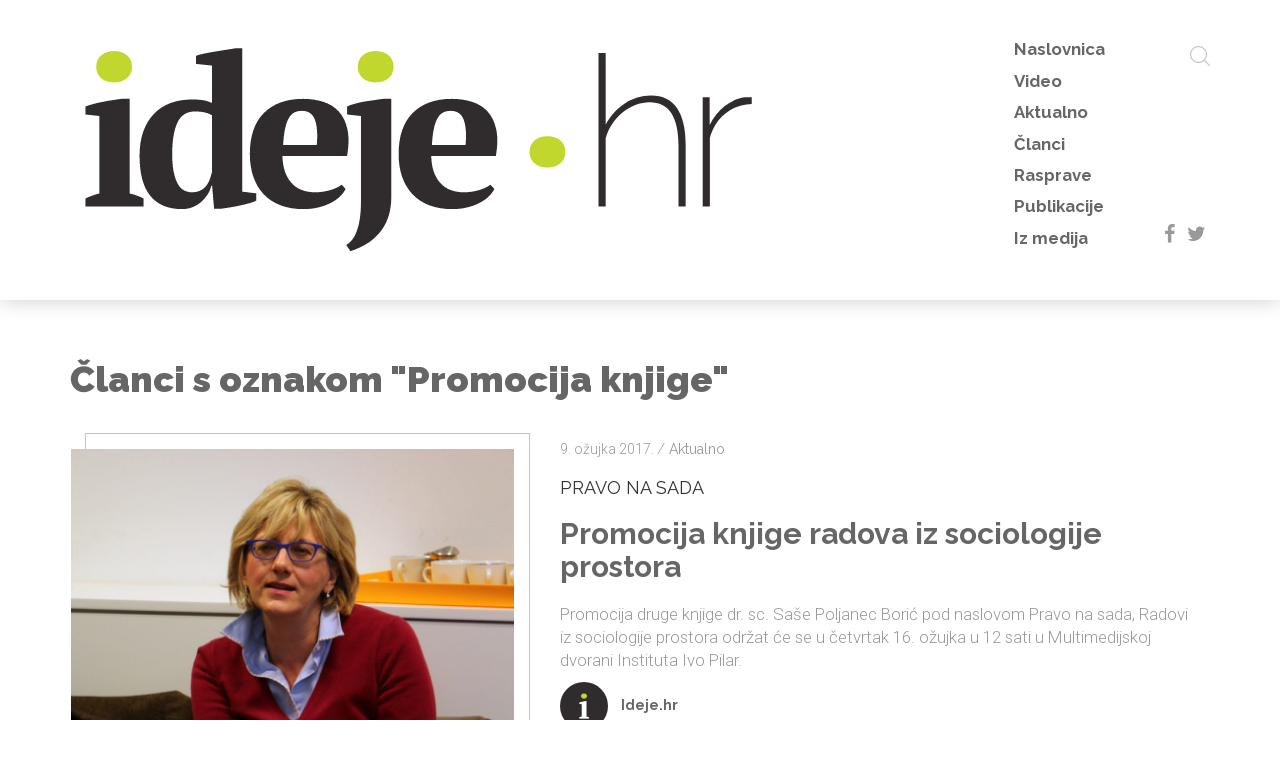

--- FILE ---
content_type: text/html; charset=UTF-8
request_url: https://ideje.hr/tag/promocija-knjige/
body_size: 7816
content:
<!DOCTYPE html>
<html lang="en">
<head>
<meta http-equiv="X-UA-Compatible" content="IE=edge">
<meta charset="utf-8">
<meta name="viewport" content="width=device-width, initial-scale=1">
<link rel="stylesheet" href="//fonts.googleapis.com/css?family=Raleway:300,400,700,900|Roboto:300,400&amp;subset=latin-ext">
<link rel="stylesheet" href="//cdn.jsdelivr.net/bootstrap/3.3.6/css/bootstrap.min.css">
<link rel="stylesheet" href="//cdn.jsdelivr.net/gh/greghub/green-audio-player/dist/css/green-audio-player.min.css">
<!-- <link rel="stylesheet" href="https://ideje.hr/wp-content/themes/ideje/js/swiper.min.css"> -->
<!-- <link rel="stylesheet" href="https://ideje.hr/wp-content/themes/ideje/js/chartist.min.css"> -->
<link rel="stylesheet" type="text/css" href="//ideje.hr/wp-content/cache/wpfc-minified/lksc4fhe/hqfov.css" media="all"/>
<!-- <link rel="stylesheet" href="https://ideje.hr/wp-content/themes/ideje/print.css" media="print"> -->
<link rel="stylesheet" type="text/css" href="//ideje.hr/wp-content/cache/wpfc-minified/6w7i1nvw/hqfov.css" media="print"/>
<!-- <link rel="stylesheet" href="https://ideje.hr/wp-content/themes/ideje/style.css?v=20170404141659"> -->
<link rel="stylesheet" type="text/css" href="//ideje.hr/wp-content/cache/wpfc-minified/kqfz1p9t/hqfov.css" media="all"/>
<link rel="shortcut icon" href="https://ideje.hr/wp-content/themes/ideje/favicon.ico">
<meta name='robots' content='index, follow, max-image-preview:large, max-snippet:-1, max-video-preview:-1' />
<!-- This site is optimized with the Yoast SEO plugin v26.5 - https://yoast.com/wordpress/plugins/seo/ -->
<title>Promocija knjige &#8212; Ideje.hr</title>
<link rel="canonical" href="https://ideje.hr/tag/promocija-knjige/" />
<meta property="og:locale" content="hr_HR" />
<meta property="og:type" content="article" />
<meta property="og:title" content="Promocija knjige &#8212; Ideje.hr" />
<meta property="og:url" content="https://ideje.hr/tag/promocija-knjige/" />
<meta property="og:site_name" content="Ideje.hr" />
<meta name="twitter:card" content="summary_large_image" />
<meta name="twitter:site" content="@IdejeHr" />
<script type="application/ld+json" class="yoast-schema-graph">{"@context":"https://schema.org","@graph":[{"@type":"CollectionPage","@id":"https://ideje.hr/tag/promocija-knjige/","url":"https://ideje.hr/tag/promocija-knjige/","name":"Promocija knjige &#8212; Ideje.hr","isPartOf":{"@id":"https://ideje.hr/#website"},"primaryImageOfPage":{"@id":"https://ideje.hr/tag/promocija-knjige/#primaryimage"},"image":{"@id":"https://ideje.hr/tag/promocija-knjige/#primaryimage"},"thumbnailUrl":"https://ideje.hr/wp-content/uploads/2017/03/sasa_poljanec.jpg","breadcrumb":{"@id":"https://ideje.hr/tag/promocija-knjige/#breadcrumb"},"inLanguage":"hr"},{"@type":"ImageObject","inLanguage":"hr","@id":"https://ideje.hr/tag/promocija-knjige/#primaryimage","url":"https://ideje.hr/wp-content/uploads/2017/03/sasa_poljanec.jpg","contentUrl":"https://ideje.hr/wp-content/uploads/2017/03/sasa_poljanec.jpg","width":1920,"height":1200,"caption":"&copy; 2016 NSZVO"},{"@type":"BreadcrumbList","@id":"https://ideje.hr/tag/promocija-knjige/#breadcrumb","itemListElement":[{"@type":"ListItem","position":1,"name":"Početna stranica","item":"https://ideje.hr/"},{"@type":"ListItem","position":2,"name":"Promocija knjige"}]},{"@type":"WebSite","@id":"https://ideje.hr/#website","url":"https://ideje.hr/","name":"Ideje.hr","description":"","publisher":{"@id":"https://ideje.hr/#organization"},"potentialAction":[{"@type":"SearchAction","target":{"@type":"EntryPoint","urlTemplate":"https://ideje.hr/?s={search_term_string}"},"query-input":{"@type":"PropertyValueSpecification","valueRequired":true,"valueName":"search_term_string"}}],"inLanguage":"hr"},{"@type":"Organization","@id":"https://ideje.hr/#organization","name":"Ideje.hr","url":"https://ideje.hr/","logo":{"@type":"ImageObject","inLanguage":"hr","@id":"https://ideje.hr/#/schema/logo/image/","url":"https://ideje.hr/wp-content/uploads/2017/03/ideje.jpg","contentUrl":"https://ideje.hr/wp-content/uploads/2017/03/ideje.jpg","width":2200,"height":1382,"caption":"Ideje.hr"},"image":{"@id":"https://ideje.hr/#/schema/logo/image/"},"sameAs":["https://www.facebook.com/ideje.hr","https://x.com/IdejeHr"]}]}</script>
<!-- / Yoast SEO plugin. -->
<link rel='dns-prefetch' href='//cdn.jsdelivr.net' />
<link rel='dns-prefetch' href='//www.youtube.com' />
<style id='wp-img-auto-sizes-contain-inline-css' type='text/css'>
img:is([sizes=auto i],[sizes^="auto," i]){contain-intrinsic-size:3000px 1500px}
/*# sourceURL=wp-img-auto-sizes-contain-inline-css */
</style>
<!-- <link rel='stylesheet' id='responsive-lightbox-swipebox-css' href='https://ideje.hr/wp-content/plugins/responsive-lightbox/assets/swipebox/swipebox.min.css?ver=1.5.2' type='text/css' media='all' /> -->
<!-- <link rel='stylesheet' id='wp-postratings-css' href='https://ideje.hr/wp-content/plugins/wp-postratings/css/postratings-css.css?ver=1.91.2' type='text/css' media='all' /> -->
<!-- <link rel='stylesheet' id='newsletter-css' href='https://ideje.hr/wp-content/plugins/newsletter/style.css?ver=9.0.9' type='text/css' media='all' /> -->
<link rel="stylesheet" type="text/css" href="//ideje.hr/wp-content/cache/wpfc-minified/laxvpiul/hqfov.css" media="all"/>
<script type="text/javascript" src="https://cdn.jsdelivr.net/g/jquery@2.2.4,bootstrap@3.3.6,flexibility@2.0.1?ver=1" id="jquery-js"></script>
<script src='//ideje.hr/wp-content/cache/wpfc-minified/9koki6yw/hqfov.js' type="text/javascript"></script>
<!-- <script type="text/javascript" src="https://ideje.hr/wp-content/plugins/responsive-lightbox/assets/swipebox/jquery.swipebox.min.js?ver=1.5.2" id="responsive-lightbox-swipebox-js"></script> -->
<!-- <script type="text/javascript" src="https://ideje.hr/wp-includes/js/underscore.min.js?ver=1.13.7" id="underscore-js"></script> -->
<!-- <script type="text/javascript" src="https://ideje.hr/wp-content/plugins/responsive-lightbox/assets/infinitescroll/infinite-scroll.pkgd.min.js?ver=4.0.1" id="responsive-lightbox-infinite-scroll-js"></script> -->
<script type="text/javascript" id="responsive-lightbox-js-before">
/* <![CDATA[ */
var rlArgs = {"script":"swipebox","selector":"lightbox","customEvents":"","activeGalleries":true,"animation":true,"hideCloseButtonOnMobile":false,"removeBarsOnMobile":false,"hideBars":true,"hideBarsDelay":5000,"videoMaxWidth":1080,"useSVG":true,"loopAtEnd":false,"woocommerce_gallery":false,"ajaxurl":"https:\/\/ideje.hr\/wp-admin\/admin-ajax.php","nonce":"9263775fee","preview":false,"postId":210,"scriptExtension":false};
//# sourceURL=responsive-lightbox-js-before
/* ]]> */
</script>
<script src='//ideje.hr/wp-content/cache/wpfc-minified/6ngcrzof/hqfov.js' type="text/javascript"></script>
<!-- <script type="text/javascript" src="https://ideje.hr/wp-content/plugins/responsive-lightbox/js/front.js?ver=2.5.4" id="responsive-lightbox-js"></script> -->
<script type="text/javascript" src="https://cdn.jsdelivr.net/gh/greghub/green-audio-player/dist/js/green-audio-player.min.js?ver=1" id="greenaudio-js"></script>
<script src='//ideje.hr/wp-content/cache/wpfc-minified/7c66kdg8/hqfov.js' type="text/javascript"></script>
<!-- <script type="text/javascript" src="https://ideje.hr/wp-content/themes/ideje/js/swiper.min.js?ver=1" id="swiper-js"></script> -->
<script type="text/javascript" src="https://www.youtube.com/iframe_api?ver=20251106102829" id="ytiframe-js"></script>
<script src='//ideje.hr/wp-content/cache/wpfc-minified/def5hm6c/hqfov.js' type="text/javascript"></script>
<!-- <script type="text/javascript" src="https://ideje.hr/wp-content/themes/ideje/js/required.js?ver=20251106102829" id="requiredjs-js"></script> -->
<script async src="https://www.googletagmanager.com/gtag/js?id=G-MHQ7TNESX5"></script>
<script>
window.dataLayer = window.dataLayer || [];
function gtag(){dataLayer.push(arguments);}
gtag('js', new Date());
gtag('config', 'G-MHQ7TNESX5');
</script>
</head>
<body class="transition">
<header class="transition">
<div class="container">
<div class="row">
<div class="col-xs-12">
<!-- <a href="/" class="logo transition">ideje<span>.<span>hr</span></span></a> -->
<a href="/" class="logo transition">
<svg version="1.1" xmlns="http://www.w3.org/2000/svg" width="1048px" height="342px" viewBox="44.43 250.695 1048 342">
<path fill="#302C2D" d="M154.553,510.173H67.594v-11.969c3.157-1.707,6.4-3.115,9.771-4.268c3.35-1.174,7.02-2.262,11.029-3.328
v-115.91l-20.801-2.539v-11.947c3.157-1.28,7.083-2.539,11.819-3.798c4.715-1.259,9.729-2.347,14.955-3.307
c5.248-0.96,10.41-1.771,15.468-2.539c5.014-0.726,9.43-1.302,13.228-1.707h10.688v141.747c4.203,1.066,8,2.176,11.35,3.328
c3.371,1.152,6.528,2.58,9.451,4.268V510.173L154.553,510.173z"/>
<path fill="#C2D72E" d="M83.68,300.967c0-7.36,2.475-13.121,7.445-17.345c4.993-4.182,11.414-6.315,19.309-6.315
c7.915,0,14.336,2.134,19.309,6.315c4.991,4.224,7.487,9.984,7.487,17.345c0,7.146-2.496,12.801-7.487,17.004
c-4.973,4.224-11.394,6.314-19.309,6.314c-7.895,0-14.314-2.091-19.309-6.314C86.154,313.768,83.68,308.113,83.68,300.967z"/>
<path fill="#302C2D" d="M256.02,478.982c-1.065,4.629-2.965,9.023-5.675,13.248c-2.752,4.182-5.995,7.914-9.771,11.18
c-3.776,3.242-8.087,5.803-12.93,7.723c-4.822,1.879-9.964,2.816-15.426,2.816c-20.801,0-36.588-6.549-47.426-19.67
c-10.817-13.143-16.215-33.262-16.215-60.334c0-13.89,1.898-26.028,5.653-36.419c3.797-10.39,9.088-19.158,15.938-26.305
c6.806-7.126,15.041-12.503,24.705-16.065c9.665-3.563,20.396-5.354,32.15-5.354c3.776,0,6.978,0.085,9.602,0.298
c2.646,0.214,5.057,0.47,7.254,0.812c2.197,0.298,4.31,0.811,6.313,1.578c2.007,0.726,4.246,1.515,6.765,2.347v-55.769L233,296.551
v-11.969c2.966-1.259,6.977-2.411,12.14-3.478s10.562-2.049,16.235-2.987c5.652-0.938,11.222-1.835,16.684-2.688
c5.462-0.811,9.984-1.578,13.568-2.197h10.688v214.562l20.802,2.539v11.029c-2.923,1.473-6.721,2.814-11.329,4.096
c-4.629,1.26-9.473,2.412-14.484,3.457c-5.057,1.066-9.921,1.941-14.679,2.688c-4.715,0.727-8.642,1.303-11.798,1.729h-10.71
l-2.858-34.35H256.02L256.02,478.982z M227.347,488.753c7.36,0,13.525-2.305,18.582-6.934c5.057-4.609,8.726-12.502,11.03-23.641
V373.44c-2.753-1.707-6.146-3.052-10.221-4.097c-4.116-1.066-9.217-1.579-15.297-1.579c-12.203,0-20.929,5.505-26.155,16.534
c-5.248,11.03-7.872,27.053-7.872,48.067c0,17.004,2.304,30.658,6.934,40.963C208.956,483.611,216.615,488.753,227.347,488.753z"/>
<path fill="#302C2D" d="M457.056,483.718c-1.707,3.562-4.374,7.189-8.044,10.859c-3.69,3.67-8.192,6.934-13.547,9.77
c-5.377,2.838-11.542,5.164-18.604,6.936c-7.02,1.77-14.636,2.666-22.85,2.666c-13.015,0-24.557-1.941-34.647-5.824
s-18.476-9.451-25.195-16.705c-6.741-7.254-11.819-15.895-15.275-25.984c-3.479-10.07-5.205-21.42-5.205-34.027
c0-26.904,7.019-47.364,21.1-61.444c14.081-14.06,33.623-21.101,58.605-21.101c10.73,0,20.759,1.451,30.082,4.396
c9.366,2.944,17.132,7.766,23.34,14.507c6.188,6.699,10.497,15.532,12.907,26.455c2.411,10.924,2.24,24.258-0.469,40.023h-96.731
c0.214,16.6,4.459,29.826,12.759,39.705c8.299,9.877,20.523,14.805,36.718,14.805c6.911,0,14.122-1.045,21.59-3.156
c7.425-2.111,13.271-4.844,17.451-8.191L457.056,483.718z M391.964,366.826c-4.183,0-7.896,0.726-11.138,2.176
c-3.222,1.494-6.038,4.182-8.447,8.064c-2.391,3.884-4.331,9.132-5.782,15.745c-1.45,6.614-2.496,14.978-3.136,25.047h50.435
c1.451-16.385,0.512-28.993-2.838-37.805C407.707,371.222,401.351,366.826,391.964,366.826z"/>
<path fill="#302C2D" d="M480.054,374.699l-20.801-2.539v-11.947c3.156-1.494,7.019-2.859,11.67-4.118
c4.607-1.259,9.536-2.368,14.783-3.307c5.271-0.938,10.477-1.728,15.597-2.347c5.163-0.64,9.622-1.174,13.42-1.579h10.688v147.765
c0,9.898-1.216,18.688-3.627,26.475c-2.411,7.768-5.547,14.486-9.451,20.162c-3.883,5.674-8.191,10.496-12.906,14.508
c-4.736,3.969-9.346,7.297-13.867,9.898c-4.523,2.646-8.662,4.693-12.438,6.145c-3.798,1.494-6.741,2.518-8.812,3.158l-6.314-9.451
c2.519-1.26,5.035-3.309,7.573-6.145c2.496-2.838,4.864-6.785,7.063-11.842c2.219-5.035,4.011-11.393,5.354-19.072
c1.365-7.682,2.069-17.025,2.069-27.949V374.699z"/>
<path fill="#C2D72E" d="M475.317,300.967c0-7.36,2.496-13.121,7.467-17.345c4.973-4.182,11.414-6.315,19.31-6.315
c7.894,0,14.336,2.134,19.308,6.315c4.971,4.224,7.488,9.984,7.488,17.345c0,7.146-2.519,12.801-7.488,17.004
c-4.972,4.224-11.414,6.314-19.308,6.314c-7.896,0-14.337-2.091-19.31-6.314C477.813,313.768,475.317,308.113,475.317,300.967z"/>
<path fill="#302C2D" d="M679.787,483.718c-1.686,3.562-4.353,7.189-8.021,10.859c-3.69,3.67-8.192,6.934-13.568,9.77
c-5.354,2.838-11.521,5.164-18.582,6.936c-7.02,1.77-14.636,2.666-22.85,2.666c-13.015,0-24.557-1.941-34.646-5.824
c-10.091-3.883-18.477-9.451-25.196-16.705c-6.741-7.254-11.819-15.895-15.275-25.984c-3.478-10.07-5.205-21.42-5.205-34.027
c0-26.904,7.02-47.364,21.101-61.444c14.081-14.06,33.602-21.101,58.604-21.101c10.731,0,20.759,1.451,30.082,4.396
c9.366,2.944,17.132,7.766,23.34,14.507c6.188,6.699,10.477,15.532,12.887,26.455c2.41,10.924,2.262,24.258-0.447,40.023h-96.731
c0.214,16.6,4.459,29.826,12.759,39.705c8.3,9.877,20.523,14.805,36.717,14.805c6.913,0,14.124-1.045,21.591-3.156
c7.425-2.111,13.271-4.844,17.452-8.191L679.787,483.718z M614.718,366.826c-4.183,0-7.896,0.726-11.138,2.176
c-3.222,1.494-6.037,4.182-8.448,8.064c-2.39,3.884-4.33,9.132-5.781,15.745c-1.451,6.614-2.496,14.978-3.136,25.047h50.435
c1.45-16.385,0.512-28.993-2.838-37.805C630.462,371.222,624.104,366.826,614.718,366.826z"/>
<path fill="#302C2D" d="M966.16,510.173h-10.71v-91.376c0-43.266-14.38-64.899-43.182-64.899c-7.36,0-14.485,1.365-21.419,4.097
c-6.936,2.73-13.355,6.507-19.223,11.35c-5.867,4.821-11.03,10.539-15.446,17.153c-4.396,6.613-7.659,13.718-9.771,21.292v102.383
h-10.71V280.165h10.71v107.121c3.371-6.507,7.531-12.438,12.438-17.793c4.949-5.355,10.368-9.921,16.234-13.718
c5.909-3.776,12.141-6.699,18.754-8.812c6.635-2.112,13.397-3.157,20.332-3.157c17.644,0,30.722,6.421,39.233,19.222
c8.512,12.822,12.758,30.979,12.758,54.531L966.16,510.173L966.16,510.173z"/>
<path fill="#302C2D" d="M1065.089,356.415c-15.104,0.64-28.227,5.419-39.384,14.337c-11.137,8.918-18.901,21.057-23.298,36.396
v103.023h-10.73V346.324h10.411v41.602c5.676-11.542,13.228-21.014,22.699-28.354c9.431-7.36,19.521-11.67,30.231-12.929
c2.091-0.213,4.054-0.319,5.846-0.319c1.771,0,3.179,0,4.224,0L1065.089,356.415L1065.089,356.415z"/>
<path fill="#C2D72E" d="M732.441,428.419c0-7.36,2.496-13.121,7.467-17.345c4.972-4.182,11.414-6.294,19.309-6.294
s14.337,2.112,19.308,6.294c4.972,4.225,7.489,9.984,7.489,17.345c0,7.146-2.519,12.822-7.489,17.004
c-4.971,4.225-11.413,6.314-19.308,6.314s-14.337-2.092-19.309-6.314C734.938,441.242,732.441,435.566,732.441,428.419z"/>
</svg>
</a>
<nav>
<ul class="transition">
<li id="menu-item-4" class="menu-item menu-item-type-custom menu-item-object-custom menu-item-4"><a href="/">Naslovnica</a></li>
<li id="menu-item-28662" class="menu-item menu-item-type-taxonomy menu-item-object-category menu-item-28662"><a href="https://ideje.hr/category/video/">Video</a></li>
<li id="menu-item-41" class="menu-item menu-item-type-taxonomy menu-item-object-category menu-item-41"><a href="https://ideje.hr/category/aktualno/">Aktualno</a></li>
<li id="menu-item-42" class="menu-item menu-item-type-taxonomy menu-item-object-category menu-item-42"><a href="https://ideje.hr/category/clanci/">Članci</a></li>
<li id="menu-item-45" class="menu-item menu-item-type-taxonomy menu-item-object-category menu-item-45"><a href="https://ideje.hr/category/rasprave/">Rasprave</a></li>
<li id="menu-item-44" class="menu-item menu-item-type-taxonomy menu-item-object-category menu-item-44"><a href="https://ideje.hr/category/publikacije/">Publikacije</a></li>
<li id="menu-item-43" class="menu-item menu-item-type-taxonomy menu-item-object-category menu-item-43"><a href="https://ideje.hr/category/iz-medija/">Iz medija</a></li>
</ul>
<a href="#" class="mobile-nav transition">&equiv;</a>
<a href="#" id="nav-icon">
<span></span>
<span></span>
<span></span>
<span></span>
</a>
<a href="/?s" class="search-button transition">
<svg version="1.1" xmlns="http://www.w3.org/2000/svg" width="20px" height="20px" viewBox="0 0 451 451">
<g>
<path d="M447.05,428l-109.6-109.6c29.4-33.8,47.2-77.9,47.2-126.1C384.65,86.2,298.35,0,192.35,0C86.25,0,0.05,86.3,0.05,192.3s86.3,192.3,192.3,192.3c48.2,0,92.3-17.8,126.1-47.2L428.05,447c2.6,2.6,6.1,4,9.5,4s6.9-1.3,9.5-4C452.25,441.8,452.25,433.2,447.05,428z M26.95,192.3c0-91.2,74.2-165.3,165.3-165.3c91.2,0,165.3,74.2,165.3,165.3s-74.1,165.4-165.3,165.4C101.15,357.7,26.95,283.5,26.95,192.3z"/>
</g>
</svg>
</a>
<div class="social transition">
<a href="//facebook.com/ideje.hr" target="_blank">f</a>
<a href="//twitter.com" target="_blank">t</a>
</div>
</nav>
</div>
</div>
</div>
</header>
<div class="container categories transition">
<div class="row extrapadded">
<div class="col-xs-12">
<h1>
Članci s oznakom "Promocija knjige"			</h1>
</div>
<div class="col-xs-12 vijest">
<a href="https://ideje.hr/pravo-na-sada/">
<div class="image transition">
<div class="image-background transition">
<img src="https://ideje.hr/wp-content/uploads/2017/03/sasa_poljanec-900x600.jpg" class="transition">
</div>
</div>
</a>
<div class="content">
<p class="datum">9. ožujka 2017. <span> / </span><a href="https://ideje.hr/category/aktualno/" rel="category tag">Aktualno</a></p>
<div>
<h3 class="text-uppercase">Pravo na sada</h3>
<h2><a href="https://ideje.hr/pravo-na-sada/">Promocija knjige radova iz sociologije prostora</a></h2>
<p>Promocija druge knjige dr. sc. Saše Poljanec Borić pod naslovom Pravo na sada, Radovi iz sociologije prostora održat će se u četvrtak 16. ožujka u 12 sati u Multimedijskoj dvorani Instituta Ivo Pilar.</p>
<a href="/autorski-clanci/?Ideje.hr" class="autor transition">
<img width="150" height="150" src="https://ideje.hr/wp-content/uploads/2017/03/i-150x150.png" class="attachment-thumbnail" alt="" title="" style="" decoding="async" srcset="https://ideje.hr/wp-content/uploads/2017/03/i-150x150.png 150w, https://ideje.hr/wp-content/uploads/2017/03/i-300x300.png 300w, https://ideje.hr/wp-content/uploads/2017/03/i.png 342w" sizes="(max-width: 150px) 100vw, 150px" />						Ideje.hr					</a>
</div>
</div>
</div>
<div class="col-xs-12">
<div class="navigation"></div>		</div>
</div>
</div>
<script type="speculationrules">
{"prefetch":[{"source":"document","where":{"and":[{"href_matches":"/*"},{"not":{"href_matches":["/wp-*.php","/wp-admin/*","/wp-content/uploads/*","/wp-content/*","/wp-content/plugins/*","/wp-content/themes/ideje/*","/*\\?(.+)"]}},{"not":{"selector_matches":"a[rel~=\"nofollow\"]"}},{"not":{"selector_matches":".no-prefetch, .no-prefetch a"}}]},"eagerness":"conservative"}]}
</script>
<script type="text/javascript">
var visualizerUserInteractionEvents = [
"scroll",
"mouseover",
"keydown",
"touchmove",
"touchstart"
];
visualizerUserInteractionEvents.forEach(function(event) {
window.addEventListener(event, visualizerTriggerScriptLoader, { passive: true });
});
function visualizerTriggerScriptLoader() {
visualizerLoadScripts();
visualizerUserInteractionEvents.forEach(function(event) {
window.removeEventListener(event, visualizerTriggerScriptLoader, { passive: true });
});
}
function visualizerLoadScripts() {
document.querySelectorAll("script[data-visualizer-script]").forEach(function(elem) {
jQuery.getScript( elem.getAttribute("data-visualizer-script") )
.done( function( script, textStatus ) {
elem.setAttribute("src", elem.getAttribute("data-visualizer-script"));
elem.removeAttribute("data-visualizer-script");
setTimeout( function() {
visualizerRefreshChart();
} );
} );
});
}
function visualizerRefreshChart() {
jQuery( '.visualizer-front:not(.visualizer-chart-loaded)' ).resize();
if ( jQuery( 'div.viz-facade-loaded:not(.visualizer-lazy):empty' ).length > 0 ) {
visualizerUserInteractionEvents.forEach( function( event ) {
window.addEventListener( event, function() {
jQuery( '.visualizer-front:not(.visualizer-chart-loaded)' ).resize();
}, { passive: true } );
} );
}
}
</script>
<script type="text/javascript" id="wp-postratings-js-extra">
/* <![CDATA[ */
var ratingsL10n = {"plugin_url":"https://ideje.hr/wp-content/plugins/wp-postratings","ajax_url":"https://ideje.hr/wp-admin/admin-ajax.php","text_wait":"Please rate only 1 item at a time.","image":"stars","image_ext":"gif","max":"5","show_loading":"1","show_fading":"1","custom":"0"};
var ratings_mouseover_image=new Image();ratings_mouseover_image.src="https://ideje.hr/wp-content/plugins/wp-postratings/images/stars/rating_over.gif";;
//# sourceURL=wp-postratings-js-extra
/* ]]> */
</script>
<script type="text/javascript" src="https://ideje.hr/wp-content/plugins/wp-postratings/js/postratings-js.js?ver=1.91.2" id="wp-postratings-js"></script>
<script type="text/javascript" id="newsletter-js-extra">
/* <![CDATA[ */
var newsletter_data = {"action_url":"https://ideje.hr/wp-admin/admin-ajax.php"};
//# sourceURL=newsletter-js-extra
/* ]]> */
</script>
<script type="text/javascript" src="https://ideje.hr/wp-content/plugins/newsletter/main.js?ver=9.0.9" id="newsletter-js"></script>
<footer>
<div class="container">
<div class="row">
<div class="col-sm-6">
<h3>Prijavite se za newsletter i prvi čitajte Ideje.hr</h3>
</div>
<div class="col-sm-6">
<form action="/?na=s" onsubmit="return newsletter_check(this)" method="post" class="form">
<input type="hidden" name="nr" value="widget">
<input type="hidden" name="nl[]" value="1">
<input class="newsletter-email form-control" title="E-mail adresa" type="email" name="ne" placeholder="E-mail adresa" required="1">
<input class="newsletter-submit btn btn-success" type="submit" value="Prijavite se!">
</form>
</div>
</div>
<hr />
</div>
<div class="container">
<div class="row">
<div class="col-xs-12">
<div class="pull-left">
<a href="/" class="logo">
<svg version="1.1" xmlns="http://www.w3.org/2000/svg" width="80px" height="26px" viewBox="44.43 250.695 1048 342">
<path fill="#aeaeae" d="M154.553,510.173H67.594v-11.969c3.157-1.707,6.4-3.115,9.771-4.268c3.35-1.174,7.02-2.262,11.029-3.328
v-115.91l-20.801-2.539v-11.947c3.157-1.28,7.083-2.539,11.819-3.798c4.715-1.259,9.729-2.347,14.955-3.307
c5.248-0.96,10.41-1.771,15.468-2.539c5.014-0.726,9.43-1.302,13.228-1.707h10.688v141.747c4.203,1.066,8,2.176,11.35,3.328
c3.371,1.152,6.528,2.58,9.451,4.268V510.173L154.553,510.173z"/>
<path fill="#C2D72E" d="M83.68,300.967c0-7.36,2.475-13.121,7.445-17.345c4.993-4.182,11.414-6.315,19.309-6.315
c7.915,0,14.336,2.134,19.309,6.315c4.991,4.224,7.487,9.984,7.487,17.345c0,7.146-2.496,12.801-7.487,17.004
c-4.973,4.224-11.394,6.314-19.309,6.314c-7.895,0-14.314-2.091-19.309-6.314C86.154,313.768,83.68,308.113,83.68,300.967z"/>
<path fill="#aeaeae" d="M256.02,478.982c-1.065,4.629-2.965,9.023-5.675,13.248c-2.752,4.182-5.995,7.914-9.771,11.18
c-3.776,3.242-8.087,5.803-12.93,7.723c-4.822,1.879-9.964,2.816-15.426,2.816c-20.801,0-36.588-6.549-47.426-19.67
c-10.817-13.143-16.215-33.262-16.215-60.334c0-13.89,1.898-26.028,5.653-36.419c3.797-10.39,9.088-19.158,15.938-26.305
c6.806-7.126,15.041-12.503,24.705-16.065c9.665-3.563,20.396-5.354,32.15-5.354c3.776,0,6.978,0.085,9.602,0.298
c2.646,0.214,5.057,0.47,7.254,0.812c2.197,0.298,4.31,0.811,6.313,1.578c2.007,0.726,4.246,1.515,6.765,2.347v-55.769L233,296.551
v-11.969c2.966-1.259,6.977-2.411,12.14-3.478s10.562-2.049,16.235-2.987c5.652-0.938,11.222-1.835,16.684-2.688
c5.462-0.811,9.984-1.578,13.568-2.197h10.688v214.562l20.802,2.539v11.029c-2.923,1.473-6.721,2.814-11.329,4.096
c-4.629,1.26-9.473,2.412-14.484,3.457c-5.057,1.066-9.921,1.941-14.679,2.688c-4.715,0.727-8.642,1.303-11.798,1.729h-10.71
l-2.858-34.35H256.02L256.02,478.982z M227.347,488.753c7.36,0,13.525-2.305,18.582-6.934c5.057-4.609,8.726-12.502,11.03-23.641
V373.44c-2.753-1.707-6.146-3.052-10.221-4.097c-4.116-1.066-9.217-1.579-15.297-1.579c-12.203,0-20.929,5.505-26.155,16.534
c-5.248,11.03-7.872,27.053-7.872,48.067c0,17.004,2.304,30.658,6.934,40.963C208.956,483.611,216.615,488.753,227.347,488.753z"/>
<path fill="#aeaeae" d="M457.056,483.718c-1.707,3.562-4.374,7.189-8.044,10.859c-3.69,3.67-8.192,6.934-13.547,9.77
c-5.377,2.838-11.542,5.164-18.604,6.936c-7.02,1.77-14.636,2.666-22.85,2.666c-13.015,0-24.557-1.941-34.647-5.824
s-18.476-9.451-25.195-16.705c-6.741-7.254-11.819-15.895-15.275-25.984c-3.479-10.07-5.205-21.42-5.205-34.027
c0-26.904,7.019-47.364,21.1-61.444c14.081-14.06,33.623-21.101,58.605-21.101c10.73,0,20.759,1.451,30.082,4.396
c9.366,2.944,17.132,7.766,23.34,14.507c6.188,6.699,10.497,15.532,12.907,26.455c2.411,10.924,2.24,24.258-0.469,40.023h-96.731
c0.214,16.6,4.459,29.826,12.759,39.705c8.299,9.877,20.523,14.805,36.718,14.805c6.911,0,14.122-1.045,21.59-3.156
c7.425-2.111,13.271-4.844,17.451-8.191L457.056,483.718z M391.964,366.826c-4.183,0-7.896,0.726-11.138,2.176
c-3.222,1.494-6.038,4.182-8.447,8.064c-2.391,3.884-4.331,9.132-5.782,15.745c-1.45,6.614-2.496,14.978-3.136,25.047h50.435
c1.451-16.385,0.512-28.993-2.838-37.805C407.707,371.222,401.351,366.826,391.964,366.826z"/>
<path fill="#aeaeae" d="M480.054,374.699l-20.801-2.539v-11.947c3.156-1.494,7.019-2.859,11.67-4.118
c4.607-1.259,9.536-2.368,14.783-3.307c5.271-0.938,10.477-1.728,15.597-2.347c5.163-0.64,9.622-1.174,13.42-1.579h10.688v147.765
c0,9.898-1.216,18.688-3.627,26.475c-2.411,7.768-5.547,14.486-9.451,20.162c-3.883,5.674-8.191,10.496-12.906,14.508
c-4.736,3.969-9.346,7.297-13.867,9.898c-4.523,2.646-8.662,4.693-12.438,6.145c-3.798,1.494-6.741,2.518-8.812,3.158l-6.314-9.451
c2.519-1.26,5.035-3.309,7.573-6.145c2.496-2.838,4.864-6.785,7.063-11.842c2.219-5.035,4.011-11.393,5.354-19.072
c1.365-7.682,2.069-17.025,2.069-27.949V374.699z"/>
<path fill="#C2D72E" d="M475.317,300.967c0-7.36,2.496-13.121,7.467-17.345c4.973-4.182,11.414-6.315,19.31-6.315
c7.894,0,14.336,2.134,19.308,6.315c4.971,4.224,7.488,9.984,7.488,17.345c0,7.146-2.519,12.801-7.488,17.004
c-4.972,4.224-11.414,6.314-19.308,6.314c-7.896,0-14.337-2.091-19.31-6.314C477.813,313.768,475.317,308.113,475.317,300.967z"/>
<path fill="#aeaeae" d="M679.787,483.718c-1.686,3.562-4.353,7.189-8.021,10.859c-3.69,3.67-8.192,6.934-13.568,9.77
c-5.354,2.838-11.521,5.164-18.582,6.936c-7.02,1.77-14.636,2.666-22.85,2.666c-13.015,0-24.557-1.941-34.646-5.824
c-10.091-3.883-18.477-9.451-25.196-16.705c-6.741-7.254-11.819-15.895-15.275-25.984c-3.478-10.07-5.205-21.42-5.205-34.027
c0-26.904,7.02-47.364,21.101-61.444c14.081-14.06,33.602-21.101,58.604-21.101c10.731,0,20.759,1.451,30.082,4.396
c9.366,2.944,17.132,7.766,23.34,14.507c6.188,6.699,10.477,15.532,12.887,26.455c2.41,10.924,2.262,24.258-0.447,40.023h-96.731
c0.214,16.6,4.459,29.826,12.759,39.705c8.3,9.877,20.523,14.805,36.717,14.805c6.913,0,14.124-1.045,21.591-3.156
c7.425-2.111,13.271-4.844,17.452-8.191L679.787,483.718z M614.718,366.826c-4.183,0-7.896,0.726-11.138,2.176
c-3.222,1.494-6.037,4.182-8.448,8.064c-2.39,3.884-4.33,9.132-5.781,15.745c-1.451,6.614-2.496,14.978-3.136,25.047h50.435
c1.45-16.385,0.512-28.993-2.838-37.805C630.462,371.222,624.104,366.826,614.718,366.826z"/>
<path fill="#aeaeae" d="M966.16,510.173h-10.71v-91.376c0-43.266-14.38-64.899-43.182-64.899c-7.36,0-14.485,1.365-21.419,4.097
c-6.936,2.73-13.355,6.507-19.223,11.35c-5.867,4.821-11.03,10.539-15.446,17.153c-4.396,6.613-7.659,13.718-9.771,21.292v102.383
h-10.71V280.165h10.71v107.121c3.371-6.507,7.531-12.438,12.438-17.793c4.949-5.355,10.368-9.921,16.234-13.718
c5.909-3.776,12.141-6.699,18.754-8.812c6.635-2.112,13.397-3.157,20.332-3.157c17.644,0,30.722,6.421,39.233,19.222
c8.512,12.822,12.758,30.979,12.758,54.531L966.16,510.173L966.16,510.173z"/>
<path fill="#aeaeae" d="M1065.089,356.415c-15.104,0.64-28.227,5.419-39.384,14.337c-11.137,8.918-18.901,21.057-23.298,36.396
v103.023h-10.73V346.324h10.411v41.602c5.676-11.542,13.228-21.014,22.699-28.354c9.431-7.36,19.521-11.67,30.231-12.929
c2.091-0.213,4.054-0.319,5.846-0.319c1.771,0,3.179,0,4.224,0L1065.089,356.415L1065.089,356.415z"/>
<path fill="#C2D72E" d="M732.441,428.419c0-7.36,2.496-13.121,7.467-17.345c4.972-4.182,11.414-6.294,19.309-6.294
s14.337,2.112,19.308,6.294c4.972,4.225,7.489,9.984,7.489,17.345c0,7.146-2.519,12.822-7.489,17.004
c-4.971,4.225-11.413,6.314-19.308,6.314s-14.337-2.092-19.309-6.314C734.938,441.242,732.441,435.566,732.441,428.419z"/>
</svg>
</a>
<p>Ideje.hr 2025. Sva prava pridržana</p>
</div>
<div class="pull-right text-right social">
<a href="//facebook.com/ideje.hr" target="_blank">f</a>
<a href="//twitter.com" target="_blank">t</a>
<p><a href="/impressum/">Impressum</a></p>
</div>
</div>
</div>
</div>
</footer>
<a href="#" class="goto-top">
<svg xmlns="http://www.w3.org/2000/svg" width="26px" height="19px" viewBox="0 0 26 19">
<g>
<path d="M16.965,0.552c-0.344-0.354-0.914-0.354-1.27,0c-0.344,0.344-0.344,0.914,0,1.258l6.438,6.437H0.891C0.395,8.247,0,8.642,0,9.138C0,9.63,0.395,10.04,0.891,10.04h21.242l-6.438,6.422c-0.344,0.356-0.344,0.931,0,1.271c0.354,0.354,0.926,0.354,1.27,0l7.961-7.96c0.355-0.344,0.355-0.914,0-1.254L16.965,0.552z"></path>
</g>
</svg>
</a>
</body>
</html><!-- WP Fastest Cache file was created in 0.055 seconds, on December 13, 2025 @ 12:41 --><!-- via php -->

--- FILE ---
content_type: text/css; charset=utf-8
request_url: https://cdn.jsdelivr.net/gh/greghub/green-audio-player/dist/css/green-audio-player.min.css
body_size: 596
content:
@-webkit-keyframes spin{0%{-webkit-transform:rotate(0);transform:rotate(0)}to{-webkit-transform:rotate(1turn);transform:rotate(1turn)}}@keyframes spin{0%{-webkit-transform:rotate(0);transform:rotate(0)}to{-webkit-transform:rotate(1turn);transform:rotate(1turn)}}.green-audio-player{width:400px;min-width:300px;height:56px;-webkit-box-shadow:0 4px 16px 0 rgba(0,0,0,.07);box-shadow:0 4px 16px 0 rgba(0,0,0,.07);display:-webkit-box!important;display:-ms-flexbox!important;display:flex!important;-webkit-box-pack:justify;-ms-flex-pack:justify;justify-content:space-between;-webkit-box-align:center;-ms-flex-align:center;align-items:center;padding-left:24px;padding-right:24px;border-radius:4px;-webkit-user-select:none;-moz-user-select:none;-ms-user-select:none;user-select:none;background-color:#fff;-webkit-box-sizing:border-box;box-sizing:border-box;outline:none}.green-audio-player.player-accessible .controls:hover,.green-audio-player.player-accessible .download:hover,.green-audio-player.player-accessible .play-pause-btn:hover,.green-audio-player.player-accessible .volume__button:hover,.green-audio-player.player-accessible .volume__controls:hover{outline:1px dotted #999}.green-audio-player img,.green-audio-player svg{display:block}.green-audio-player .holder{position:relative}.green-audio-player .holder .loading .loading__spinner{position:absolute;left:-3px;bottom:2px;width:16px;height:16px;border:2px solid #b0b0b0;border-right-color:transparent;border-radius:50%;-webkit-animation:spin .4s linear infinite;animation:spin .4s linear infinite}.green-audio-player .holder .play-pause-btn{visibility:hidden;cursor:pointer;outline:none}.green-audio-player .holder .play-pause-btn:focus{outline:none}.green-audio-player .slider{-webkit-box-flex:1;-ms-flex-positive:1;flex-grow:1;background-color:#d8d8d8;cursor:pointer;position:relative}.green-audio-player .slider .gap-progress{background-color:#44bfa3;border-radius:inherit;position:absolute;pointer-events:none}.green-audio-player .slider .gap-progress .pin{height:16px;width:16px;border-radius:8px;background-color:#44bfa3;position:absolute;pointer-events:all;-webkit-box-shadow:0 1px 1px 0 rgba(0,0,0,.32);box-shadow:0 1px 1px 0 rgba(0,0,0,.32)}.green-audio-player .slider .gap-progress .pin:after{content:"";display:block;background:transparent;width:200%;height:200%;margin-left:-50%;margin-top:-50%;border-radius:50%}.green-audio-player .controls{font-family:Roboto,sans-serif;font-size:16px;line-height:18px;color:#55606e;display:-webkit-box;display:-ms-flexbox;display:flex;-webkit-box-flex:1;-ms-flex-positive:1;flex-grow:1;-webkit-box-pack:justify;-ms-flex-pack:justify;justify-content:space-between;-webkit-box-align:center;-ms-flex-align:center;align-items:center;margin-left:15px;margin-right:15px;outline:none}.green-audio-player .controls .controls__slider{margin-left:16px;margin-right:16px;border-radius:2px;height:4px}.green-audio-player .controls .controls__slider .controls__progress{width:0;height:100%}.green-audio-player .controls .controls__slider .controls__progress .progress__pin{right:-8px;top:-6px}.green-audio-player .controls span{cursor:default}.green-audio-player .controls:focus{outline:none}.green-audio-player .volume{position:relative}.green-audio-player .volume .volume__button{cursor:pointer;outline:none}.green-audio-player .volume .volume__button:focus{outline:none}.green-audio-player .volume .volume__button.open path{fill:#44bfa3}.green-audio-player .volume .volume__controls{width:30px;height:135px;background-color:rgba(0,0,0,.62);border-radius:7px;position:absolute;left:-3px;bottom:52px;-webkit-box-orient:vertical;-webkit-box-direction:normal;-ms-flex-direction:column;flex-direction:column;-webkit-box-align:center;-ms-flex-align:center;align-items:center;display:-webkit-box;display:-ms-flexbox;display:flex;z-index:2;outline:none}.green-audio-player .volume .volume__controls .volume__slider{margin-top:12px;margin-bottom:12px;width:6px;border-radius:3px}.green-audio-player .volume .volume__controls .volume__slider .volume__progress{bottom:0;height:100%;width:6px}.green-audio-player .volume .volume__controls .volume__slider .volume__progress .volume__pin{left:-5px;top:-8px}.green-audio-player .volume .volume__controls:focus{outline:none}.green-audio-player .volume .volume__controls.hidden{display:none}.green-audio-player .volume .volume__controls.top{bottom:52px;left:-3px}.green-audio-player .volume .volume__controls.middle{bottom:-54px;left:54px}.green-audio-player .volume .volume__controls.bottom{bottom:-164px;left:-3px}.green-audio-player .download{display:none;margin-left:16px;cursor:pointer;outline:none}.green-audio-player .download:focus,.green-audio-player:focus{outline:none}.message__offscreen{border:0;clip:rect(1px,1px,1px,1px);-webkit-clip-path:inset(50%);clip-path:inset(50%);height:1px;margin:-1px;overflow:hidden;padding:0;position:absolute;width:1px;word-wrap:normal}

--- FILE ---
content_type: text/css
request_url: https://ideje.hr/wp-content/cache/wpfc-minified/kqfz1p9t/hqfov.css
body_size: 5063
content:
@font-face {
font-family: 'Social';
src: url(//ideje.hr/wp-content/themes/ideje/font/social.eot);
src: url(//ideje.hr/wp-content/themes/ideje/font/social.eot#iefix) format('embedded-opentype'),
url(//ideje.hr/wp-content/themes/ideje/font/social.woff2) format('woff2'),
url(//ideje.hr/wp-content/themes/ideje/font/social.woff) format('woff'),
url(//ideje.hr/wp-content/themes/ideje/font/social.ttf) format('truetype'),
url(//ideje.hr/wp-content/themes/ideje/font/social.svg#social) format('svg');
font-weight: normal;
font-style: normal;
}
* { box-sizing: border-box; font-family: "Raleway"; text-decoration: none !important; }
html, body { margin: 0px; padding: 0px; }
a, .transition, .transition img, .transition svg, .transition > a, footer .newsletter-submit {
-webkit-transition: all .3s linear;
-moz-transition: all .3s linear;
-o-transition: all .3s linear;
-ms-transition: all .3s linear;
transition: all .3s linear;
}
.article a { color: #96ab01; }
.toggle, .toggle-closer { display: none; }
h1 { font-weight: 900; color: #666; }
s, del { text-decoration: line-through !important; }
header { height: 300px; position: fixed; top: 0px; left: 0px; right: 0px; z-index: 9999; background: white; box-shadow: 0 0 20px rgba(0,0,0,0.2); }
header .logo { display: inline-block; }
header .logo svg { width: 700px; height: 295px; } header nav { position: absolute; top: 0; right: 0; }
header ul { list-style: none; position: relative; top: 30px; right: 120px; }
header ul li { margin: 0.6em 0px; }
header ul li a { color: #666; font-size: 1.2em; font-weight: bold; }
header ul li a:hover { color: #C2D72E; }
header ul li a.current { color: #C2D72E; }
header ul li a.current:hover { cursor: default; }
header .search-button { position: absolute; top: 46px; right: 15px; }
header .social { position: absolute; top: 220px; right: 15px; }
header .social a { margin: 0px 4px; }
header svg { width: 20px; height: 20px; fill: #c5c5c5; }
header a:hover svg { fill: #C2D72E; }
header a.mobile-nav { font-size: 4em; position: absolute; opacity: 0; top: -100px; right: 180px; line-height: 1.8em; color: #333; }
header.small-header { height: 105px; }
header.small-header .logo svg { width: 170px; height: 60px; margin: 22px 0px; }
header.small-header nav ul { top: -250px; }
header.small-header nav .social { top: 46px; right: 45px; }
header.small-header a.mobile-nav { top: 0; opacity: 1; }
body { margin-top: 300px; }
body.header-offset { margin-top: 110px; }
section { margin: 30px 0; }
section:nth-child(even) .vijest > a { -webkit-box-ordinal-group: 2; -moz-box-ordinal-group: 2; -ms-flex-order: 2; -webkit-order: 2; order: 2; }
section:nth-child(even) .vijest .content { -webkit-box-ordinal-group: 1; -moz-box-ordinal-group: 1; -ms-flex-order: 1; -webkit-order: 1; order: 1; }
.extrapadded { padding-top: 40px; padding-bottom: 40px; }
.main-article { display: block; position: relative; padding: 80px 20px; background: #000; }
.main-article .image { opacity: 0.5; position: absolute; top: 0px; left: 0px; right: 0px; bottom: 0px; background-repeat: no-repeat; background-size: cover; background-position: center center; }
.main-article h1 { font-size: 3em; margin-top: 10px; color: white; font-weight: bold; letter-spacing: -1px; text-shadow: 0px 3px 7px rgba(0, 0, 0, 0.3); }
.main-article h2 { font-size: 1.3em; margin-bottom: 0px; font-weight: bold; color: white; text-transform: uppercase; text-shadow: 0px 3px 7px rgba(0, 0, 0, 0.3); }
.main-article h1 + p { font-size: 1.3em; margin: 10px 0; color: white; text-shadow: 0px 3px 7px rgba(0, 0, 0, 0.3); }
.autor { font-weight: 300; }
.autor img { width: 48px !important; height: 48px !important; border-radius: 50%; margin-right: 10px; }
.autor p { display: inline-block; color: white; text-shadow: 0px 3px 7px rgba(0, 0, 0, 0.3); }
.autor:hover img { transform: scale(1.1); }
.main-article.home:hover { padding: 140px 20px; }
.main-article.home:hover .image { opacity: 0.6; }
.main-article .main-image { margin-top: 40px; }
.main-image + .wp-caption-text,
.article .wp-caption-text { font: 11px/11px sans-serif; background-color: rgba(0,0,0,0.5); padding: 4px; color: rgba(255,255,255,0.5) !important; }
.main-image + .wp-caption-text { margin: -24px 5px 0 0; position: relative; float: right; }
.article .wp-caption { margin: 30px 0; position: relative; max-width: 100% !important; }
.article .wp-caption-text { position: absolute; bottom: 5px; right: 5px; margin: 0; }
.article h6 { margin: -20px 0 40px 0; color: #666; font-size: 14px; line-height: 18px; }
.main-article.single { background: transparent; padding: 40px 15px 0px 15px; }
.main-article.single h1 { font-size: 5em; font-weight: 900; }
.main-article.single h1,
.main-article.single h2,
.main-article.single p,
.main-article.single p a { color: #666; text-shadow: none; }
.main-article.single img { width: 100%; }
.vijest { margin-top: 30px; margin-bottom: 30px; justify-content: flex-start; -js-display: flex; display: flex; align-items: center; flex-direction: row; }
.vijest .image { border: 1px solid #c4c4c4; margin-top: -15px; }
.vijest .image img { width: 100%; }
.vijest .image-background { overflow: hidden; background: #000; position: relative; top: 15px; right: 15px; width: 100%; }
.vijest p { font-size: 1.2em; color: #999; font-family: "Roboto"; font-weight: 300; }
.important-vijest .vijest p, .important-vijest .vijest p.datum a { color: #666; }
.vijest p.datum { font-size: 1em; }
.article h5 { margin: 10px 0 0 0; }
.article p.datum { font-size: 13px; color: #999; margin-bottom: 10px; line-height: 16px !important; margin-top: 5px; }
.article p.datum a,
.vijest p.datum a { font-weight: normal; color: #999; }
.vijest .content { padding-left: 15px; padding-right: 15px; width: 58.33333333%; }
.vijest .content a { color: #666; display: inline-block; margin-bottom: 10px; font-weight: bold; }
.vijest .content a:hover { color: #C2D72E; }
.vijest > a { padding-left: 15px; padding-right: 15px; width: 41.66666667%; }
.vijest > a:hover + .content h2 a { color: #C2D72E; }
.vijest > a:not(.podcast-link):hover .image img { opacity: 0.8; transform: rotate(4deg) scale(1.1); }
.vijest > a:not(.podcast-link):hover .image { transform: rotate(-2deg); }
.vijest > a:not(.podcast-link):hover .image-background { transform: rotate(2deg); }
.important-vijest { background: #ebebeb; }
.important-vijest .vijest .content { width: 70%; }
.important-vijest .vijest > a { width: 30%; }
.important-vijest .vijest .image-background { z-index: 1; }
.important-vijest2, .important-podcast, .top-podcast { background-size: cover !important; background-position: center center !important; }
.important-vijest2 .overlay, .important-podcast .overlay { width: 100%; background: rgba(0, 0, 0, 0.5); }
.important-vijest2 .vijest, .important-podcast .vijest { margin-top: 70px; margin-bottom: 70px; }
.important-vijest2 .vijest h2, .important-podcast .vijest h2, .top-podcast .vijest h1 { margin-top: 0px; }
.important-vijest2 .vijest p, .important-podcast .vijest p, .top-podcast .vijest p { color: #fff; }
.important-vijest2 .vijest .content { width: 100%; }
.top-podcast .vijest > a { width: 100% !important; }
.top-podcast { padding-top: 70px; padding-bottom: 70px; }
.top-podcast h1 { color: #fff; }
.important-vijest2 .vijest .content a, .important-podcast .vijest .content a { color: #fff; }
.important-vijest2 .vijest .content a:hover, .important-podcast .vijest .content a:hover { color: #C2D72E; }
.important-vijest2 .vijest .content .datum { font-size: 1.4em; font-weight: bold; width: 30%; float: left; padding-left: 18px; padding-right: 18px; text-align: right; }
.important-vijest2 .vijest .content .datum .oprema { display: block; font-size: 0.8em !important; font-weight: 100 !important; }
.important-vijest2 .vijest .content .datum .oprema > span:first-of-type { display: none; }
.important-vijest2 .vijest .content > div { width: 70%; float: left; padding-left: 18px; padding-right: 18px; }
.categories { position: relative; }
.categories .vijest .content { margin-top: 0px; }
.categories .vijest .col-sm-5 { float: left; }
.categories h3 { font-size: 18px; margin: 0; line-height: 18px; }
.sidebar-wrapper { height: 0px; }
.sidebar-wrapper.fixed { position: absolute; }
.sidebar { margin-top: 30px; }
.sidebar p { color: #999; }
.sidebar ul { list-style: none; padding: 0px; margin-bottom: 20px; }
.sidebar ul li { margin-bottom: 8px; }
.sidebar ul li a { font-weight: bold; color: #666; font-size: 1.3em; }
.sidebar ul li a:hover { color: #C2D72E; }
.load-more { font-size: 1.2em; color: #C2D72E; font-weight: 900; margin: 40px 0px 60px 0px; display: inline-block; }
.load-more:hover { color: #C2D72E; }
.article { margin-top: 40px; margin-bottom: 60px; }
.article .content { margin-right: 8.33333333%; margin-bottom: 60px; }
.article .excerpt { margin-bottom: 60px; }
.article h2,
.article h3,
.article h4 { font-weight: bold; margin: 40px 0px 30px 0px; }
.article h2 { font-size: 2.4em; }
.article h3 { font-size: 2em; }
.article h4 { font-size: 1.6em; }
.article p { margin: 30px 0; font-size: 1.3em; line-height: 1.6em; }
.article li,
.article td { font-size: 1.3em; line-height: 1.6em; }
.article blockquote { position: relative; margin-left: -40px; margin-bottom: 50px; font-size: 0.9em; font-style: italic; margin-right: -40px; padding: 40px; border: 1px solid #c4c4c4; }
.article blockquote:after { content: url(//ideje.hr/wp-content/themes/ideje/images/quotes.png); background: white; padding: 0px 15px; position: absolute; left: 50%; bottom: -24px; transform: translateX(-50%); }
.article blockquote p { margin: 0; }
.article .single-quote { border-left: 1px solid #c4c4c4; }
.article .single-quote p:first-child { margin-top: 0px; }
.article .single-quote p:last-child { margin-bottom: 0px; }
.article .social { margin-bottom: 10px; }
.article .social .social-links { margin-bottom: 15px; }
.article .social .social-links a { display: inline-block; margin: 0px 4px; width: 44px; height: 44px; color: #fff; line-height: 44px; font-size: 20px; font-family: 'Social'; text-align: center; border-radius: 50%; }
.article .social .social-links a:nth-child(1) { background: #3b5997; }
.article .social .social-links a:nth-child(2) { background: #54ACED; }
.article .social .social-links a:nth-child(3) { background: #0079b8; }
.article .social .social-links a:hover { background: #999; }
.article .social p { margin-top: 0; }
.goto-top { display: none; width: 40px; height: 40px; background: #aeaeae; position: fixed; bottom: 30px; right: 30px; border-radius: 50%; }
.goto-top svg { fill: white; position: absolute; left: 50%; top: 50%; margin: -10px 0px 0px -12px; transform: rotate(-90deg); }
.goto-top:hover { background-color: #666; }
.article .diskusije { font-size: 0.8em; line-height: 0.8em; }
.article .diskusije h2 { padding: 10px 20px; background: #C2D72E; }
.article .row.diskusije h2 { margin-top: -60px; }
header .social a, footer .social > a:nth-child(1), footer .social > a:nth-child(2) { font-family: 'Social'; color: #999; font-size: 20px; }
header .social a:nth-child(1):hover,
footer .social a:nth-child(1):hover { color: #3b5997; }
header .social a:nth-child(2):hover,
footer .social a:nth-child(2):hover { color: #54ACED; }
.article .social h4 { margin: 40px 0 20px 0; }
.tags { line-height: 1.2em!important; }
.tags a { font-size: 0.7em; line-height: 1em; display: inline-block; margin-bottom: 0px; text-transform: uppercase; font-weight: bold; color: #666; }
.tags a:before { content: '#'; color: #C2D72E; }
.prev-next a { position: relative; color: #666; display: inline-block; font-size: 1.6em; font-weight: bold; }
.prev-next a span { text-transform: uppercase; font-size: 0.5em; display: block; color: #c2c2c2; }
.prev-next a svg { fill: #666; position: absolute; left: -50px; top: 50%; transform: translateY(-50%) rotate(180deg); }
.prev-next .text-right svg { right: -50px; left: inherit; transform: translateY(-50%) rotate(0deg); }
.prev-next a:hover,
.prev-next a:hover span { color: #C2D72E; }
.prev-next a:hover svg { fill: #C2D72E; }
.prev:hover svg { margin-left: -30px; }
.next:hover svg { margin-right: -30px; }
footer { background: #f5f5f5; padding: 40px 0px; }
footer p { color: #aeaeae; margin-bottom: 0px; }
footer .logo { display: inline-block; }
footer .logo svg { display: inline-block; width: 80px; height: 26px; }
footer .social a { margin: 0px 4px; color: #aeaeae; }
footer svg { width: 20px; height: 20px; fill: #c5c5c5; }
footer a:hover svg { fill: #C2D72E; }
footer .social p a { border-bottom: 1px dashed transparent; }
footer .social p a:hover { border-bottom: 1px dashed #aeaeae; }
footer form { float: left; width: 100%; margin-top: 16px; }
footer .newsletter-email { height: 38px; border-radius: 0px; padding: 18px 14px; width: calc(100% - 180px); float: left; }
footer .newsletter-submit { height: 38px; text-transform: uppercase; border-radius: 0px; border: 1px solid #C2D72E; margin-left: 10px; background: #C2D72E; float: left; width: 170px; }
footer .newsletter-submit:hover { background: #666; border: 1px solid #666; }
footer h3 { color: #666; font-weight: bold; font-size: 1.5em; margin-top: 22px; }
footer hr { border-top: 1px solid #ccc; }
.footnote:focus { outline: none; border-bottom: 1px solid #f00; color: #666; }
.footnote * { color: #666; }
.searchform { padding: 40px 60px; background: #eee; }
.searchform input { margin: 10px 0; }
.issuuembed { width: 100%!important; }
.article a[href$=".PDF"],
.article a[href$=".pdf"] { background: url(//ideje.hr/wp-content/themes/ideje/images/icons/pdf.png) no-repeat 0 5px !important; padding-left: 14px; }
.article a[href$=".htm"],
.article a[href$=".html"],
.article a[href$=".HTM"],
.article a[href$=".HTML"] { background: url(//ideje.hr/wp-content/themes/ideje/images/icons/html.png) no-repeat 0 5px !important; padding-left: 14px; }
.article a[href$=".doc"],
.article a[href$=".docx"],
.article a[href$=".DOC"],
.article a[href$=".DOCX"] { background: url(//ideje.hr/wp-content/themes/ideje/images/icons/doc.png) no-repeat 0 5px !important; padding-left: 14px; }
.article a[href$=".xls"],
.article a[href$=".xlsx"],
.article a[href$=".XLS"],
.article a[href$=".XLSX"] { background: url(//ideje.hr/wp-content/themes/ideje/images/icons/xls.png) no-repeat 0 5px !important; padding-left: 14px; }
.article table { width: 100%; max-width: 100%; margin-bottom: 20px; border-bottom: 1px solid #ddd; }
.article table>tbody>tr:nth-of-type(odd) { background-color: #f9f9f9; }
.article table td, 
.article table th { padding: 4px 6px; line-height: 1.35; vertical-align: top; border-top: 1px solid #ddd; }
.vijesti-list h3 { text-transform: uppercase; font-size: 18px; margin: 0; }
.protiv { margin-top: -60px; padding: 10px 20px; background: #d90000; color: #fff; }
.vezani h4 { margin-bottom: 10px; }
.vezani .article { margin-top: 0; margin-bottom: 0; }
.wp-paginate { margin: 40px 0px 20px 0px; padding: 0px; text-align: center; list-style: none; }
.wp-paginate li { font-size: 1.6em; display: inline-block; margin: 0px 5px; }
.wp-paginate li a { color: #666; }
.wp-paginate li .current { color: #C2D72E; font-weight: bold; }
.wp-paginate li:first-child { display: none; }
.podcast-player { height: 56px; background: #302c2d; }
.podcast-player.green-audio-player { width: 100%; min-width: 100%; border-radius: 0; background-color: #302c2d; color: #c3d91e; border-top: 4px solid #c2d72e; }
.podcast-player.green-audio-player:before { content: 'Audio Podcast '; display: block; margin-right: 20px; color: #fff; }
.podcast-player.green-audio-player img, .green-audio-player svg { width: 10px; height: 15px; }
.podcast-player svg > * { fill: #c2d72e; }
.podcast-player.green-audio-player .slider .gap-progress .pin { background-color: #c2d72e; }
.podcast-player.green-audio-player .slider { background-color: rgba(194, 215, 46, .3); }
.podcast-player.green-audio-player .slider .gap-progress { background-color: rgba(194, 215, 46, .4);  }
.podcast-player.green-audio-player .controls { color: rgba(255,255,255,0.3); }
.rve,
.rve iframe { aspect-ratio: 16 / 9 !important; width: 100% !important; height: auto; display: block; }
.swiper-section { background: #000; padding: 70px 0; }
.swiper-section .container { max-width: 100%; width: 100%; padding: 0; }
.swiper-section .container > h2 { padding-left: 30px; padding-bottom: 20px; color: #fff; font-weight: 500; text-transform: uppercase; font-size: 20px; }
.swiper-videos .swiper-wrapper { padding: 15px; }
.swiper-videos .swiper-slide { width: 443px !important; padding: 0 15px; margin: 0; transition: .3s all ease-in-out; }
.swiper-videos .vijest .image { border-color: #C2D72E; }
.swiper-videos .vijest > a:not(.podcast-link):hover .image,
.swiper-videos .vijest > a:not(.podcast-link):hover .image-background { transform: none; }
.swiper-videos iframe { width: 100%; }
.swiper-button-next-default, .swiper-button-prev-default { width: unset; height: 100%; color: #C2D72E; padding: 30px; transform: translateY(-100%); margin: 0; top: unset; }
.swiper-button-next-default { right: 0; }
.swiper-button-prev-default { left: 0; }
.swiper-button-prev-default:before { content: ""; position: absolute; left: 0; top: 0; background: #000; background: linear-gradient(90deg,rgba(0, 0, 0, 1) 20%, rgba(0, 0, 0, 0) 100%); height: 100%; width: 10vw; z-index: 2; }
.swiper-button-next-default:before { content: ""; position: absolute; top: 0; right: 0; background: #000; background: linear-gradient(270deg,rgba(0, 0, 0, 1) 20%, rgba(0, 0, 0, 0) 100%); height: 100%; width: 10vw; z-index: 2; }
.swiper-button-next-default:after, .swiper-button-prev-default:after { font-size: 40px; z-index: 100; }
.swiper-controls { display: flex; justify-content: center; align-items: center; gap: 60px; margin-top: 20px; }
.swiper-controls .swiper-button-prev, .swiper-controls .swiper-button-next { position: unset; width: 40px; height: 40px; background: #302c2d; border-radius: 50%; margin: 0;}
.swiper-controls .swiper-button-prev:after, .swiper-controls .swiper-button-next:after { font-family: unset; content: ""; width: 100%; height: 100%; }
.swiper-controls .swiper-button-prev:after { background: url(//ideje.hr/wp-content/themes/ideje/js/left-arrow.svg) center center / 70% no-repeat; }
.swiper-controls .swiper-button-next:after { background: url(//ideje.hr/wp-content/themes/ideje/js/right-arrow.svg) center center / 70% no-repeat; }
.swiper-controls .swiper-pagination { position: unset; width: auto; }
.swiper-controls .swiper-pagination .swiper-pagination-bullet { background: #302c2d; width: 10px; height: 10px; opacity: 1; }
.swiper-controls .swiper-pagination .swiper-pagination-bullet.swiper-pagination-bullet-active { background: #C2D72E; transform: scale(1.5);}
.swiper-videos .vijest h2, .swiper-videos .vijest h3 { font-size: 20px; color: #BABABA; font-weight: 700; margin-top: 40px; overflow: hidden; display: -webkit-box; -webkit-line-clamp: 2; -webkit-box-orient: vertical; transition: .3s all ease-in-out; }
.swiper-videos p { color: #999; overflow: hidden; display: -webkit-box; -webkit-line-clamp: 2; -webkit-box-orient: vertical; margin: 15px 0; }
.swiper-videos a { display: block; width: 100%; }
.swiper-button-next.swiper-button-disabled, .swiper-button-prev.swiper-button-disabled { opacity: 0; }
.swiper-controls .swiper-button-next.swiper-button-disabled, .swiper-controls .swiper-button-prev.swiper-button-disabled { opacity: .35; }
.swiper-videos .swiper-wrapper:hover .swiper-slide { opacity: 0.4; }
.swiper-videos .swiper-wrapper:hover .swiper-slide:hover { opacity: 1; }
.swiper-videos .swiper-wrapper:hover .vijest h2, .swiper-videos .swiper-wrapper:hover .vijest h3 { color: #fff; }
.seeall { text-align: center; margin-top: 20px; }
.seeall a { color: #fff; text-decoration: none; }
@media screen and (max-width: 1199px) {
.main-article.single h1 { font-size: 4em; }
}
@media screen and (max-width: 991px) {
section { margin: 10px 0px; }
header .logo svg { width: 480px; }
.vijest { align-items: flex-start; margin-top: 15px; margin-bottom: 15px; }
.vijest .image { margin-top: 0px; }
.vijest .content { margin-top: 0px; }
.vijest h2 { font-size: 1.8em; }
.main-article.single h1 { font-size: 3em; }
}
@media screen and (max-width: 767px) {
#nav-icon { display: inline-block; width: 28px; height: 25px; position: relative; margin: 26px 15px 0px 0px; -webkit-transform: rotate(0deg); -moz-transform: rotate(0deg); -o-transform: rotate(0deg); transform: rotate(0deg); -webkit-transition: .5s ease-in-out; -moz-transition: .5s ease-in-out; -o-transition: .5s ease-in-out; transition: .5s ease-in-out; cursor: pointer; }
#nav-icon span { display: block; position: absolute; height: 4px; width: 100%; background: #666; border-radius: 9px; opacity: 1; left: 0; -webkit-transform: rotate(0deg); -moz-transform: rotate(0deg); -o-transform: rotate(0deg); transform: rotate(0deg); -webkit-transition: .25s ease-in-out; -moz-transition: .25s ease-in-out; -o-transition: .25s ease-in-out; transition: .25s ease-in-out; }
#nav-icon span:nth-child(1) { top: 0px; }
#nav-icon span:nth-child(2),#nav-icon span:nth-child(3) { top: 7px; }
#nav-icon span:nth-child(4) { top: 14px; }
#nav-icon.open span:nth-child(1) { top: 7px; width: 0%; left: 50%; }
#nav-icon.open span:nth-child(2) { -webkit-transform: rotate(45deg); -moz-transform: rotate(45deg); -o-transform: rotate(45deg); transform: rotate(45deg); }
#nav-icon.open span:nth-child(3) { -webkit-transform: rotate(-45deg); -moz-transform: rotate(-45deg); -o-transform: rotate(-45deg); transform: rotate(-45deg); }
#nav-icon.open span:nth-child(4) { top: 7px; width: 0%; left: 50%; }
body { margin-top: 70px; }
body.header-offset { margin-top: 70px; }
header { z-index: 9999; height: 70px; }
header .logo svg,
header.small-header .logo svg { width: 120px; height: 42px; margin: 15px 0px; }
header nav { height: 100%; }
header nav ul,
header.small-header nav ul { position: fixed; padding: 0px; width: 100%; left: 100%; right: 0px; bottom: 0px; top: 70px; margin: 0px; background: #fff; }
header nav ul.menu-open,
header.small-header nav ul.menu-open { left: 0px; }
header ul li { margin: 0px; }
header ul li a { padding: 10px 15px; width: 100%; display: inline-block; }
header nav .social { display: none; }
header .search-button { right: 60px; top: 24px; }
header a.mobile-nav { display: none; }
header.small-header { height: 70px; }
.main-article { margin-top: 70px; padding-top: 50px; padding-bottom: 50px; }
.main-article .main-image { margin-top: 10px; }
.main-article.single { padding-top: 0px; }
.main-article h1,
.main-article.single h1 { font-size: 2em; }
.vijest { margin-top: 30px; margin-bottom: 0px; display: block; }
.vijest a { display: inline-block; width: 100%; }
.vijest .image { margin-right: -15px; }
.vijest .content,
.categories .vijest .content { margin-top: 24px; width: 100%; }
.vijest .content .datum a { width: auto; margin-bottom: 0px; }
.vijest h2 { margin-top: 10px; font-size: 1.4em; }
.categories > .extrapadded { padding-top: 0px; }
.important-vijest { padding-top: 10px; padding-bottom: 10px; margin-top: 10px; margin-bottom: 10px; }
.important-vijest .vijest a { width: 100%; }
.important-vijest .vijest .content { width: 100%; }
.important-vijest2 .vijest .content .datum { width: 100%; text-align: left; }
.important-vijest2 .vijest .content > div { width: 100%; }
.article { margin-top: 15px; margin-bottom: 15px; }
.article .excerpt { margin-top: 10px; margin-bottom: 10px; }
.article .content { margin-right: 0px; margin-bottom: 0px; }
.article p { margin-bottom: 20px; }
.article .quote { margin-left: 0px; margin-right: 0px; padding: 20px 30px; }
.article .wp-caption img { max-width: 100%; height: auto; }
.vezani h4 { margin-top: 15px; }
.prev-next .text-right { text-align: left; }
.prev-next a { font-size: 1.3em; display: inline-block; margin-top: 15px; }
.prev-next a svg { display: none; }
footer { text-align: center; }
footer h3 { margin-top: 0px; }
footer .pull-left,
footer .pull-right { width: 100%; }
footer .social { text-align: center; margin-top: 15px; }
footer .social > a { padding: 5px 10px; height: auto; }
footer .social p a { display: block; margin: 4px 0px; }
footer .social p span { display: none; }
}
@media screen and (max-width: 500px) {
footer .newsletter-email { width: 100%; }
footer .newsletter-submit { width: 100%; margin: 10px 0px 0px 0px; }
.swiper-videos .swiper-slide { width: 100% !important; margin: 0 !important; padding: 0 !important; }
.swiper-button-prev-default,
.swiper-button-next-default { display: none; }
.swiper-videos:before,
.swiper-videos:after { content: unset; }
.swiper-videos a { width: calc(100% - 30px); }
.swiper-controls { margin: 0; }
}

--- FILE ---
content_type: text/css
request_url: https://ideje.hr/wp-content/cache/wpfc-minified/6w7i1nvw/hqfov.css
body_size: 178
content:
header nav,
.article .social,
.article .content.vezani,
.prev-next,
footer,
a:after { display: none !important; }
header { position: relative !important; }
body { margin-top: 0 !important; }
.main-article { padding: 0 !important; }
.article .content { width: 100% !important; margin: 0 !important; }

--- FILE ---
content_type: application/javascript
request_url: https://ideje.hr/wp-content/cache/wpfc-minified/def5hm6c/hqfov.js
body_size: 1186
content:
// source --> https://ideje.hr/wp-content/themes/ideje/js/required.js?ver=20251106102829 
var players = [];

$(window).load(function(){

	var swiper = new Swiper(".swiper-videos", {
		slidesPerView: 1,
		spaceBetween: 0,
		// loop: true,
		navigation: {
			nextEl: ".swiper-button-next",
			prevEl: ".swiper-button-prev",
		},
		breakpoints: {
			500: {
				pagination: {
					el: ".swiper-pagination",
					clickable: true
				},
				slidesPerView: 'auto', 
				// centeredSlides: true,
			},
		},
	});

	GreenAudioPlayer.init({
		selector: '.podcast-player',
		stopOthersOnPlay: true
	});

	$('.podcast-link').on('click', function(e){
		e.preventDefault();
	});

	$('.article').on('click', '[data-toggle-trigger]', function(e){
		e.preventDefault();
		id = $(this).data('toggle-trigger');
		$('[data-toggle-target="' + id + '"]').toggle();
		$('[data-toggle-trigger="' + id + '"]').toggle();
	});

	if($('.chart').length > 0){

		var chartData = {
			series: [ [5, 4, 3, 7, 5, 10, 3, 4, 8, 10, 6, 8] ]
		};

		var chartOptions = {
			height: 300,
			seriesBarDistance: 10,
			ticks: [1, 2, 3, 4, 5, 6, 7, 8, 9, 10]
		};

		var chartResponsiveOptions = [ ['screen and (max-width: 640px)'] ];

		new Chartist.Bar('.chart', chartData, chartOptions, chartResponsiveOptions);
	}

	$('.goto-top').click(function(event) {
		event.preventDefault();

		$('html, body').stop().animate({
			scrollTop: 40
		}, '500', 'swing');
	});

	if($(window).width() > 767) {

		$('.mobile-nav').on('click', function(e){
			e.preventDefault();
			$('header').removeClass('small-header');
			$('body').removeClass('header-offset');
		});
	} else {
		$('#nav-icon').on('click', function(e){
			e.preventDefault();

			$(this).toggleClass('open')
			$('header nav ul').toggleClass('menu-open');
		});
	}

}).scroll(function(){

	var scrollTop = $(window).scrollTop();

	if(scrollTop > 1){

		// console.log("scroll");

		$('header').addClass('small-header');
		$('.sidebar-wrapper').addClass('fixed').css({
			'top': scrollTop - 30
		});
		$('body').addClass('header-offset');

	} else {

		$('header').removeClass('small-header');
		$('.sidebar-wrapper').removeClass('fixed').css({
			'top': '0px'
		});
		$('body').removeClass('header-offset');
	}

	if(scrollTop > 800) {
		$('.goto-top').fadeIn();
	} else {
		$('.goto-top').fadeOut();
	}
});

function onYouTubeIframeAPIReady(){
	document.querySelectorAll('.yt-video').forEach(function(element) {
		var ytid = element.id;
		players.push(new YT.Player(ytid, { events: {'onStateChange': onPlayerStateChange} }));
	});
}

function onPlayerStateChange(event) {
  if (event.data == YT.PlayerState.PLAYING) {
    players.forEach(function(player) {
      if (player !== event.target) {
        player.pauseVideo();
      }
    });
  }
};